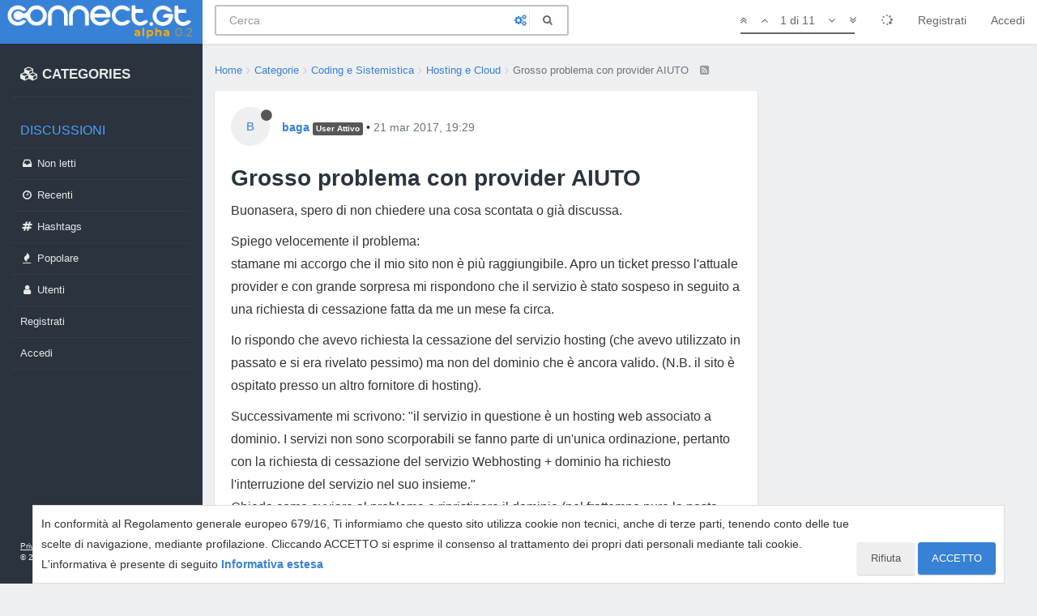

--- FILE ---
content_type: application/javascript; charset=UTF-8
request_url: https://connect.gt/assets/src/modules/pulling.js?v=5ibahb9ltu5
body_size: 2419
content:
(function(t,e){typeof exports==="object"&&typeof module!=="undefined"?module.exports=e():typeof define==="function"&&define.amd?define("pulling",e):t.Pulling=e()})(this,function(){"use strict";function t(t,e){for(var n in e)if(e.hasOwnProperty(n))t[n]=e[n];function s(){this.constructor=t}t.prototype=e===null?Object.create(e):(s.prototype=e.prototype,new s)}function e(t,e){if(!t){throw TypeError("Invalid arguments: "+e)}}function n(){Element.prototype.matches=Element.prototype.matches||Element.prototype.matchesSelector||Element.prototype.webkitMatchesSelector||Element.prototype.mozMatchesSelector||Element.prototype.msMatchesSelector||Element.prototype.oMatchesSelector;Object.entries=function(t){return Object.keys(t).map(function(e){return[e,t[e]]})};Object.values=function(t){return Object.keys(t).map(function(e){return t[e]})};Object.assign=Object.assign||function(t){var e=[];for(var n=1;n<arguments.length;n++){e[n-1]=arguments[n]}for(var s=0,i=e;s<i.length;s++){var o=i[s];for(var r=0,a=Object.entries(o);r<a.length;r++){var u=a[r],l=u[0],h=u[1];t[l]=h}}return t};Array.prototype.includes=function t(e){return this.indexOf(e)!==-1}}var s=["linear","ease","ease-in","ease-out","ease-in-out","step-start","step-end"];var i=function(){function t(n){var i=this;this.styles={base:{menu:{},panel:{}},open:{menu:{},panel:{}},closed:{menu:{},panel:{}}};this.handlers={beforeclose:[],closed:[],beforeopen:[],opened:[],touchstart:[],touchmove:[],touchend:[]};this.state={opened:false,opening:false,closed:true,closing:false};this.disabled=false;if(!Object.values(t.modes).some(function(t){return i instanceof t})){throw TypeError("Calling this constructor is not allowed. "+"Use `Pulling.create` instead")}var o=n.menu,r=n.panel,a=n.side,u=n.mode,l=n.margin,h=n.timing,c=n.timingFunction,f=n.width,d=n.sensitivity,p=n.slope,m=n.touch;this.menu=o;this.panel=r;this.side=a||"left";this.mode=u||"drawer";this.margin=l||25,this.timing=h||200;this.timingFunction=c||"ease";this.width=f||256;this.sensitivity=d||.25;this.slope=p||.5;e(this.menu instanceof Element,"`menu` must be of type `Element`");e(this.panel instanceof Element,"`panel` must be of type `Element`");e(this.side==="left"||this.side==="right",'`side` must be equal to "left" or "right"');e(typeof this.margin==="number",'`margin` must be of type "number"');e(typeof this.timing==="number",'`timing` must be of type "number"');e(s.includes(this.timingFunction),"`timingFunction`"+" must be one of "+s.map(function(t){return'"'+t+'"'}).join(", "));e(typeof this.width==="number",'`width` must be of type "number"');e(typeof this.sensitivity==="number",'`sensitivity` must be of type "number"');e(typeof this.slope==="number",'`slope` must be of type "number"')}t.create=function(e){var n=e.mode||Object.keys(t.modes)[0]||"drawer";if(!t.modes[n]){var s=Object.keys(t.modes).map(function(t){return'"'+t+'"'}).join(", ");throw TypeError("`mode`"+" must be one of "+s)}return new t.modes[n](e)};t.prototype.emit=function(t,e){var n=this;this.handlers[t].forEach(function(t){return t.call(n,e)})};t.prototype.on=function(t,e){this.handlers[t].push(e);return this};t.prototype.off=function(t,e){if(e){this.handlers[t]=this.handlers[t].filter(function(t){return t!==e})}else{this.handlers[t]=[]}return this};t.prototype.open=function(t){var e=this;this.emit("beforeopen",t);if(this.disabled){return this}if(this.state.opened){return this}this.state.closed=false;this.state.closing=false;this.state.opening=true;this.state.opened=false;var n=this.offset();if(n>0){var s=this.timing*(1-n/this.width)+"ms";this.menu.style.transitionDuration=s;this.panel.style.transitionDuration=s}Object.assign(this.menu.style,this.styles.open.menu);Object.assign(this.panel.style,this.styles.open.panel);var i=function(){e.state.opening=false;e.state.opened=true;Object.assign(e.menu.style,e.styles.open.menu);Object.assign(e.panel.style,e.styles.open.panel);e.emit("opened")};if(n===this.width){i()}else{this.afterTransitionend(i)}return this};t.prototype.close=function(t){var e=this;this.emit("beforeclose",t);if(this.disabled){return this}if(this.state.closed){this.state.closing=false;return this}this.state.closed=false;this.state.closing=true;this.state.opening=false;this.state.opened=false;var n=this.offset();if(n>0){var s=this.timing*n/this.width+"ms";this.menu.style.transitionDuration=s;this.panel.style.transitionDuration=s}Object.assign(this.menu.style,this.styles.closed.menu);Object.assign(this.panel.style,this.styles.closed.panel);var i=function(){e.state.closing=false;e.state.closed=true;Object.assign(e.menu.style,e.styles.closed.menu);Object.assign(e.panel.style,e.styles.closed.panel);e.emit("closed")};if(n===0){i()}else{this.afterTransitionend(i)}return this};t.prototype.toggle=function(t){if(t===true){this.open()}else if(t===false){this.close()}else{this.toggle(this.state.closed||this.state.closing)}return this};t.prototype.disable=function(){this.disabled=true;return this};t.prototype.enable=function(){this.disabled=false;return this};t.prototype.afterTransitionend=function(t){};t.prototype.offset=function(){return 0};t.modes={};return t}();var o=function(e){t(n,e);function n(t){var n=e.call(this,t)||this;n.touched=false;n.ignores=[];n.ignoreSelector="";n.touch=t.touch!==false;n.ignoreScrollables=t.ignoreScrollables!==false;if(n.touch){n.addTouchEvents()}return n}n.prototype.applyOffset=function(t){};n.prototype.initTouchEvents=function(){var t=this;var e=this,n=e.width,s=e.margin,i=e.side,o=e.slope,r=e.sensitivity,a=e.menu,u=e.panel;var l=i==="left"?1:-1;var h=0;var c=0;var f=0;var d=0;var p=0;var m=0;var v=0;var y=false;var g=function(t){if(!t||t===document.documentElement||t===document.body){return false}var e=getComputedStyle(t),n=e.overflowX,s=e.overflowY;return n==="auto"||n==="scroll"||n==="visible"&&s!=="visible"||g(t.parentElement)};var b=function(e){var n=e.target;if(t.ignoreSelector&&n.matches(t.ignoreSelector)){return}if(t.ignoreScrollables&&g(n)){return}t.emit("touchstart",e);if(t.disabled){return}t.touched=false;if(e.touches.length!==1){return}var o=e.touches[0],r=o.clientX,a=o.clientY;var u=t.offset();var l=s+u;if(i==="left"&&r<=l||i==="right"&&window.innerWidth-r<=l){t.touched=true;h=r;c=a;f=r;d=u;m=Date.now();y=true}};var E=function(e){t.emit("touchmove",e);if(t.disabled||!t.touched){return}var s=e.touches[0],i=s.clientX,r=s.clientY;var g=(i-h)*l;if(Math.abs(g)<10){return}if(y){var b=r-c;var E=Math.abs(b/g);if(E>o){t.touched=false;return}if(t.state.closed&&g>0){t.emit("beforeopen")}else if(t.state.opened){t.emit("beforeopen")}a.style.transition=null;u.style.transition=null}if(t.state.opened&&g>0||t.state.closed&&g<0){f=i;m=Date.now();return}t.state.opened=false;t.state.closed=false;var w=(i-f)*l;var T=w>0;t.state.opening=T;t.state.closing=!T;var j=Math.min(Math.max(0,d+g),n);t.applyOffset(j);v=f;f=i;p=m;m=Date.now();y=false};var w=function(e){if(!t.touched){return}t.touched=false;if(y){return}t.emit("touchend",e);Object.assign(t.panel.style,t.styles.base.panel);Object.assign(t.menu.style,t.styles.base.menu);var s=t.offset();var i=e.changedTouches[0].clientX;var o;var a;if(i===f){o=v;a=p}else{o=f;a=m}var u=i;var h=Date.now();var c=(u-o)/(h-a)*l;if(s>n/2&&c>-r||c>r){t.open(e)}else{t.close(e)}};return{onTouchstart:b,onTouchmove:E,onTouchend:w}};n.prototype.addTouchEvents=function(){if(!this.touchEvents){this.touchEvents=this.initTouchEvents()}document.documentElement.addEventListener("touchstart",this.touchEvents.onTouchstart,false);document.documentElement.addEventListener("touchmove",this.touchEvents.onTouchmove,false);document.documentElement.addEventListener("touchend",this.touchEvents.onTouchend,false)};n.prototype.removeTouchEvents=function(){document.documentElement.removeEventListener("touchstart",this.touchEvents.onTouchstart);document.documentElement.removeEventListener("touchmove",this.touchEvents.onTouchmove);document.documentElement.removeEventListener("touchend",this.touchEvents.onTouchend)};n.prototype.ignore=function(t){this.ignores.push(t);this.ignoreSelector=this.ignores.join(", ");return this};n.prototype.unignore=function(t){this.ignores=this.ignores.filter(function(e){return e!==t});this.ignoreSelector=this.ignores.join(", ");return this};n.prototype.enableTouch=function(){if(!this.touch){this.addTouchEvents();this.touch=true}return this};n.prototype.disableTouch=function(){if(this.touch){this.removeTouchEvents();this.touch=false}return this};return n}(i);var r=function(e){t(n,e);function n(t){var n=e.call(this,t)||this;n.styles.base.menu=(s={transition:"transform "+n.timing+"ms "+n.timingFunction,overflowX:"hidden",overflowY:"auto",position:"fixed"},s[n.side]="-"+n.width+"px",s.top="0",s.bottom="0",s.width=n.width+"px",s.zIndex="1",s);n.styles.open.menu={transform:"translateX("+(n.side==="right"?"-":"")+n.width+"px)"};n.styles.closed.menu={transform:"translateX(0)"};Object.assign(n.menu.style,n.styles.base.menu,n.styles.closed.menu);Object.assign(n.panel.style,n.styles.base.panel,n.styles.closed.panel);n.initTransitionend();return n;var s}n.prototype.offset=function(){var t=this.menu.getBoundingClientRect();if(this.side==="left"){return t.left+this.width}return window.innerWidth-t.left};n.prototype.applyOffset=function(t){var e=this.side==="left"?1:-1;this.menu.style.transform="translateX("+t*e+"px)"};n.prototype.afterTransitionend=function(t){this.onTransitionend=t};n.prototype.initTransitionend=function(){var t=this;this.menu.addEventListener("transitionend",function(){if(t.onTransitionend){t.onTransitionend()}t.onTransitionend=null},false)};return n}(o);o.modes["drawer"]=r;n();return o});
//# sourceMappingURL=pulling-drawer.js.map